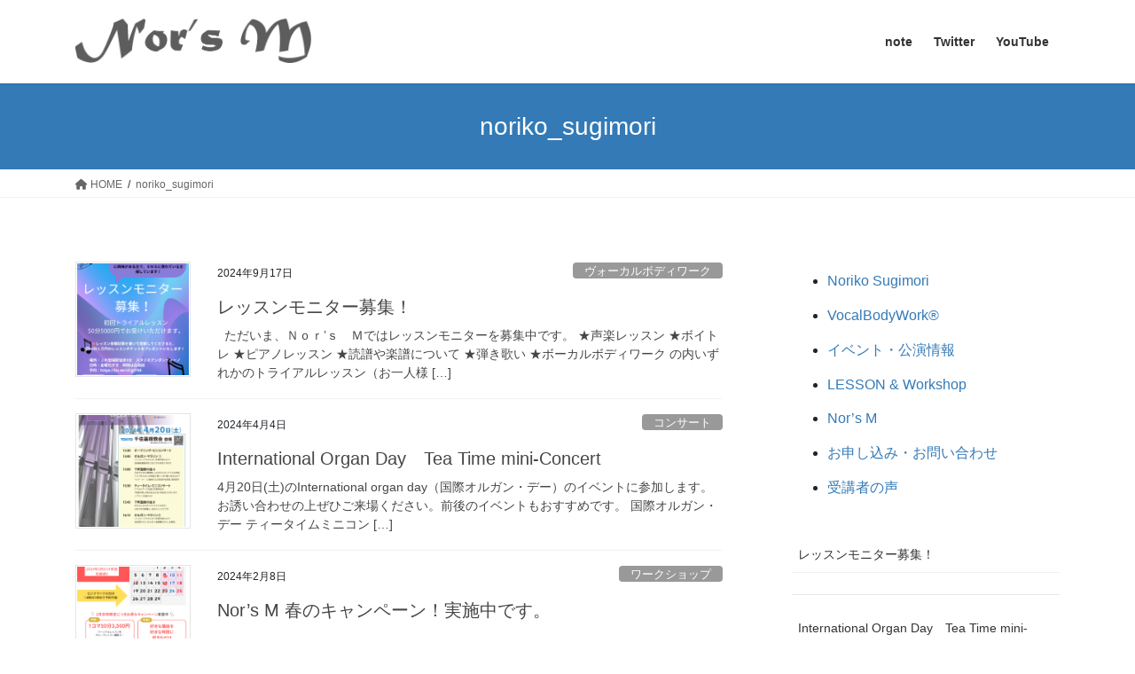

--- FILE ---
content_type: text/html; charset=UTF-8
request_url: http://nors-m.com/author/noriko_sugimori/
body_size: 13115
content:
<!DOCTYPE html>
<html lang="ja">
<head>
<meta charset="utf-8">
<meta http-equiv="X-UA-Compatible" content="IE=edge">
<meta name="viewport" content="width=device-width, initial-scale=1">

<title>投稿者: noriko_sugimori | Nor’s M</title>
<meta name='robots' content='max-image-preview:large' />
<link rel="alternate" type="application/rss+xml" title="Nor’s M &raquo; フィード" href="http://nors-m.com/feed/" />
<link rel="alternate" type="application/rss+xml" title="Nor’s M &raquo; コメントフィード" href="http://nors-m.com/comments/feed/" />
<link rel="alternate" type="application/rss+xml" title="Nor’s M &raquo; noriko_sugimori による投稿のフィード" href="http://nors-m.com/author/noriko_sugimori/feed/" />
<meta name="description" content="noriko_sugimori の記事 Nor’s M Enjoy the true!" /><script type="text/javascript">
window._wpemojiSettings = {"baseUrl":"https:\/\/s.w.org\/images\/core\/emoji\/14.0.0\/72x72\/","ext":".png","svgUrl":"https:\/\/s.w.org\/images\/core\/emoji\/14.0.0\/svg\/","svgExt":".svg","source":{"concatemoji":"http:\/\/nors-m.com\/wp-includes\/js\/wp-emoji-release.min.js?ver=6.2.8"}};
/*! This file is auto-generated */
!function(e,a,t){var n,r,o,i=a.createElement("canvas"),p=i.getContext&&i.getContext("2d");function s(e,t){p.clearRect(0,0,i.width,i.height),p.fillText(e,0,0);e=i.toDataURL();return p.clearRect(0,0,i.width,i.height),p.fillText(t,0,0),e===i.toDataURL()}function c(e){var t=a.createElement("script");t.src=e,t.defer=t.type="text/javascript",a.getElementsByTagName("head")[0].appendChild(t)}for(o=Array("flag","emoji"),t.supports={everything:!0,everythingExceptFlag:!0},r=0;r<o.length;r++)t.supports[o[r]]=function(e){if(p&&p.fillText)switch(p.textBaseline="top",p.font="600 32px Arial",e){case"flag":return s("\ud83c\udff3\ufe0f\u200d\u26a7\ufe0f","\ud83c\udff3\ufe0f\u200b\u26a7\ufe0f")?!1:!s("\ud83c\uddfa\ud83c\uddf3","\ud83c\uddfa\u200b\ud83c\uddf3")&&!s("\ud83c\udff4\udb40\udc67\udb40\udc62\udb40\udc65\udb40\udc6e\udb40\udc67\udb40\udc7f","\ud83c\udff4\u200b\udb40\udc67\u200b\udb40\udc62\u200b\udb40\udc65\u200b\udb40\udc6e\u200b\udb40\udc67\u200b\udb40\udc7f");case"emoji":return!s("\ud83e\udef1\ud83c\udffb\u200d\ud83e\udef2\ud83c\udfff","\ud83e\udef1\ud83c\udffb\u200b\ud83e\udef2\ud83c\udfff")}return!1}(o[r]),t.supports.everything=t.supports.everything&&t.supports[o[r]],"flag"!==o[r]&&(t.supports.everythingExceptFlag=t.supports.everythingExceptFlag&&t.supports[o[r]]);t.supports.everythingExceptFlag=t.supports.everythingExceptFlag&&!t.supports.flag,t.DOMReady=!1,t.readyCallback=function(){t.DOMReady=!0},t.supports.everything||(n=function(){t.readyCallback()},a.addEventListener?(a.addEventListener("DOMContentLoaded",n,!1),e.addEventListener("load",n,!1)):(e.attachEvent("onload",n),a.attachEvent("onreadystatechange",function(){"complete"===a.readyState&&t.readyCallback()})),(e=t.source||{}).concatemoji?c(e.concatemoji):e.wpemoji&&e.twemoji&&(c(e.twemoji),c(e.wpemoji)))}(window,document,window._wpemojiSettings);
</script>
<style type="text/css">
img.wp-smiley,
img.emoji {
	display: inline !important;
	border: none !important;
	box-shadow: none !important;
	height: 1em !important;
	width: 1em !important;
	margin: 0 0.07em !important;
	vertical-align: -0.1em !important;
	background: none !important;
	padding: 0 !important;
}
</style>
	<link rel='stylesheet' id='vkExUnit_common_style-css' href='http://nors-m.com/wp-content/plugins/vk-all-in-one-expansion-unit/assets/css/vkExUnit_style.css?ver=9.99.4.1' type='text/css' media='all' />
<style id='vkExUnit_common_style-inline-css' type='text/css'>
.veu_promotion-alert__content--text { border: 1px solid rgba(0,0,0,0.125); padding: 0.5em 1em; border-radius: var(--vk-size-radius); margin-bottom: var(--vk-margin-block-bottom); font-size: 0.875rem; } /* Alert Content部分に段落タグを入れた場合に最後の段落の余白を0にする */ .veu_promotion-alert__content--text p:last-of-type{ margin-bottom:0; margin-top: 0; }
:root {--ver_page_top_button_url:url(http://nors-m.com/wp-content/plugins/vk-all-in-one-expansion-unit/assets/images/to-top-btn-icon.svg);}@font-face {font-weight: normal;font-style: normal;font-family: "vk_sns";src: url("http://nors-m.com/wp-content/plugins/vk-all-in-one-expansion-unit/inc/sns/icons/fonts/vk_sns.eot?-bq20cj");src: url("http://nors-m.com/wp-content/plugins/vk-all-in-one-expansion-unit/inc/sns/icons/fonts/vk_sns.eot?#iefix-bq20cj") format("embedded-opentype"),url("http://nors-m.com/wp-content/plugins/vk-all-in-one-expansion-unit/inc/sns/icons/fonts/vk_sns.woff?-bq20cj") format("woff"),url("http://nors-m.com/wp-content/plugins/vk-all-in-one-expansion-unit/inc/sns/icons/fonts/vk_sns.ttf?-bq20cj") format("truetype"),url("http://nors-m.com/wp-content/plugins/vk-all-in-one-expansion-unit/inc/sns/icons/fonts/vk_sns.svg?-bq20cj#vk_sns") format("svg");}
</style>
<link rel='stylesheet' id='wp-block-library-css' href='http://nors-m.com/wp-includes/css/dist/block-library/style.min.css?ver=6.2.8' type='text/css' media='all' />
<style id='wp-block-library-inline-css' type='text/css'>
.vk-cols--reverse{flex-direction:row-reverse}.vk-cols--hasbtn{margin-bottom:0}.vk-cols--hasbtn>.row>.vk_gridColumn_item,.vk-cols--hasbtn>.wp-block-column{position:relative;padding-bottom:3em}.vk-cols--hasbtn>.row>.vk_gridColumn_item>.wp-block-buttons,.vk-cols--hasbtn>.row>.vk_gridColumn_item>.vk_button,.vk-cols--hasbtn>.wp-block-column>.wp-block-buttons,.vk-cols--hasbtn>.wp-block-column>.vk_button{position:absolute;bottom:0;width:100%}.vk-cols--fit.wp-block-columns{gap:0}.vk-cols--fit.wp-block-columns,.vk-cols--fit.wp-block-columns:not(.is-not-stacked-on-mobile){margin-top:0;margin-bottom:0;justify-content:space-between}.vk-cols--fit.wp-block-columns>.wp-block-column *:last-child,.vk-cols--fit.wp-block-columns:not(.is-not-stacked-on-mobile)>.wp-block-column *:last-child{margin-bottom:0}.vk-cols--fit.wp-block-columns>.wp-block-column>.wp-block-cover,.vk-cols--fit.wp-block-columns:not(.is-not-stacked-on-mobile)>.wp-block-column>.wp-block-cover{margin-top:0}.vk-cols--fit.wp-block-columns.has-background,.vk-cols--fit.wp-block-columns:not(.is-not-stacked-on-mobile).has-background{padding:0}@media(max-width: 599px){.vk-cols--fit.wp-block-columns:not(.has-background)>.wp-block-column:not(.has-background),.vk-cols--fit.wp-block-columns:not(.is-not-stacked-on-mobile):not(.has-background)>.wp-block-column:not(.has-background){padding-left:0 !important;padding-right:0 !important}}@media(min-width: 782px){.vk-cols--fit.wp-block-columns .block-editor-block-list__block.wp-block-column:not(:first-child),.vk-cols--fit.wp-block-columns>.wp-block-column:not(:first-child),.vk-cols--fit.wp-block-columns:not(.is-not-stacked-on-mobile) .block-editor-block-list__block.wp-block-column:not(:first-child),.vk-cols--fit.wp-block-columns:not(.is-not-stacked-on-mobile)>.wp-block-column:not(:first-child){margin-left:0}}@media(min-width: 600px)and (max-width: 781px){.vk-cols--fit.wp-block-columns .wp-block-column:nth-child(2n),.vk-cols--fit.wp-block-columns:not(.is-not-stacked-on-mobile) .wp-block-column:nth-child(2n){margin-left:0}.vk-cols--fit.wp-block-columns .wp-block-column:not(:only-child),.vk-cols--fit.wp-block-columns:not(.is-not-stacked-on-mobile) .wp-block-column:not(:only-child){flex-basis:50% !important}}.vk-cols--fit--gap1.wp-block-columns{gap:1px}@media(min-width: 600px)and (max-width: 781px){.vk-cols--fit--gap1.wp-block-columns .wp-block-column:not(:only-child){flex-basis:calc(50% - 1px) !important}}.vk-cols--fit.vk-cols--grid>.block-editor-block-list__block,.vk-cols--fit.vk-cols--grid>.wp-block-column,.vk-cols--fit.vk-cols--grid:not(.is-not-stacked-on-mobile)>.block-editor-block-list__block,.vk-cols--fit.vk-cols--grid:not(.is-not-stacked-on-mobile)>.wp-block-column{flex-basis:50%;box-sizing:border-box}@media(max-width: 599px){.vk-cols--fit.vk-cols--grid.vk-cols--grid--alignfull>.wp-block-column:nth-child(2)>.wp-block-cover,.vk-cols--fit.vk-cols--grid.vk-cols--grid--alignfull>.wp-block-column:nth-child(2)>.vk_outer,.vk-cols--fit.vk-cols--grid:not(.is-not-stacked-on-mobile).vk-cols--grid--alignfull>.wp-block-column:nth-child(2)>.wp-block-cover,.vk-cols--fit.vk-cols--grid:not(.is-not-stacked-on-mobile).vk-cols--grid--alignfull>.wp-block-column:nth-child(2)>.vk_outer{width:100vw;margin-right:calc((100% - 100vw)/2);margin-left:calc((100% - 100vw)/2)}}@media(min-width: 600px){.vk-cols--fit.vk-cols--grid.vk-cols--grid--alignfull>.wp-block-column:nth-child(2)>.wp-block-cover,.vk-cols--fit.vk-cols--grid.vk-cols--grid--alignfull>.wp-block-column:nth-child(2)>.vk_outer,.vk-cols--fit.vk-cols--grid:not(.is-not-stacked-on-mobile).vk-cols--grid--alignfull>.wp-block-column:nth-child(2)>.wp-block-cover,.vk-cols--fit.vk-cols--grid:not(.is-not-stacked-on-mobile).vk-cols--grid--alignfull>.wp-block-column:nth-child(2)>.vk_outer{margin-right:calc(100% - 50vw);width:50vw}}@media(min-width: 600px){.vk-cols--fit.vk-cols--grid.vk-cols--grid--alignfull.vk-cols--reverse>.wp-block-column,.vk-cols--fit.vk-cols--grid:not(.is-not-stacked-on-mobile).vk-cols--grid--alignfull.vk-cols--reverse>.wp-block-column{margin-left:0;margin-right:0}.vk-cols--fit.vk-cols--grid.vk-cols--grid--alignfull.vk-cols--reverse>.wp-block-column:nth-child(2)>.wp-block-cover,.vk-cols--fit.vk-cols--grid.vk-cols--grid--alignfull.vk-cols--reverse>.wp-block-column:nth-child(2)>.vk_outer,.vk-cols--fit.vk-cols--grid:not(.is-not-stacked-on-mobile).vk-cols--grid--alignfull.vk-cols--reverse>.wp-block-column:nth-child(2)>.wp-block-cover,.vk-cols--fit.vk-cols--grid:not(.is-not-stacked-on-mobile).vk-cols--grid--alignfull.vk-cols--reverse>.wp-block-column:nth-child(2)>.vk_outer{margin-left:calc(100% - 50vw)}}.vk-cols--menu h2,.vk-cols--menu h3,.vk-cols--menu h4,.vk-cols--menu h5{margin-bottom:.2em;text-shadow:#000 0 0 10px}.vk-cols--menu h2:first-child,.vk-cols--menu h3:first-child,.vk-cols--menu h4:first-child,.vk-cols--menu h5:first-child{margin-top:0}.vk-cols--menu p{margin-bottom:1rem;text-shadow:#000 0 0 10px}.vk-cols--menu .wp-block-cover__inner-container:last-child{margin-bottom:0}.vk-cols--fitbnrs .wp-block-column .wp-block-cover:hover img{filter:unset}.vk-cols--fitbnrs .wp-block-column .wp-block-cover:hover{background-color:unset}.vk-cols--fitbnrs .wp-block-column .wp-block-cover:hover .wp-block-cover__image-background{filter:unset !important}.vk-cols--fitbnrs .wp-block-cover__inner-container{position:absolute;height:100%;width:100%}.vk-cols--fitbnrs .vk_button{height:100%;margin:0}.vk-cols--fitbnrs .vk_button .vk_button_btn,.vk-cols--fitbnrs .vk_button .btn{height:100%;width:100%;border:none;box-shadow:none;background-color:unset !important;transition:unset}.vk-cols--fitbnrs .vk_button .vk_button_btn:hover,.vk-cols--fitbnrs .vk_button .btn:hover{transition:unset}.vk-cols--fitbnrs .vk_button .vk_button_btn:after,.vk-cols--fitbnrs .vk_button .btn:after{border:none}.vk-cols--fitbnrs .vk_button .vk_button_link_txt{width:100%;position:absolute;top:50%;left:50%;transform:translateY(-50%) translateX(-50%);font-size:2rem;text-shadow:#000 0 0 10px}.vk-cols--fitbnrs .vk_button .vk_button_link_subCaption{width:100%;position:absolute;top:calc(50% + 2.2em);left:50%;transform:translateY(-50%) translateX(-50%);text-shadow:#000 0 0 10px}@media(min-width: 992px){.vk-cols--media.wp-block-columns{gap:3rem}}.vk-fit-map figure{margin-bottom:0}.vk-fit-map iframe{position:relative;margin-bottom:0;display:block;max-height:400px;width:100vw}.vk-fit-map:is(.alignfull,.alignwide) div{max-width:100%}.vk-table--th--width25 :where(tr>*:first-child){width:25%}.vk-table--th--width30 :where(tr>*:first-child){width:30%}.vk-table--th--width35 :where(tr>*:first-child){width:35%}.vk-table--th--width40 :where(tr>*:first-child){width:40%}.vk-table--th--bg-bright :where(tr>*:first-child){background-color:var(--wp--preset--color--bg-secondary, rgba(0, 0, 0, 0.05))}@media(max-width: 599px){.vk-table--mobile-block :is(th,td){width:100%;display:block}.vk-table--mobile-block.wp-block-table table :is(th,td){border-top:none}}.vk-table--width--th25 :where(tr>*:first-child){width:25%}.vk-table--width--th30 :where(tr>*:first-child){width:30%}.vk-table--width--th35 :where(tr>*:first-child){width:35%}.vk-table--width--th40 :where(tr>*:first-child){width:40%}.no-margin{margin:0}@media(max-width: 599px){.wp-block-image.vk-aligncenter--mobile>.alignright{float:none;margin-left:auto;margin-right:auto}.vk-no-padding-horizontal--mobile{padding-left:0 !important;padding-right:0 !important}}
/* VK Color Palettes */
</style>
<link rel='stylesheet' id='vk-blocks/faq-css' href='http://nors-m.com/wp-content/plugins/vk-blocks/build/faq/style.css?ver=1.78.0.1' type='text/css' media='all' />
<link rel='stylesheet' id='vk-swiper-style-css' href='http://nors-m.com/wp-content/plugins/vk-blocks/vendor/vektor-inc/vk-swiper/src/assets/css/swiper-bundle.min.css?ver=11.0.2' type='text/css' media='all' />
<link rel='stylesheet' id='vk-blocks/slider-css' href='http://nors-m.com/wp-content/plugins/vk-blocks/build/slider/style.css?ver=1.78.0.1' type='text/css' media='all' />
<link rel='stylesheet' id='classic-theme-styles-css' href='http://nors-m.com/wp-includes/css/classic-themes.min.css?ver=6.2.8' type='text/css' media='all' />
<style id='global-styles-inline-css' type='text/css'>
body{--wp--preset--color--black: #000000;--wp--preset--color--cyan-bluish-gray: #abb8c3;--wp--preset--color--white: #ffffff;--wp--preset--color--pale-pink: #f78da7;--wp--preset--color--vivid-red: #cf2e2e;--wp--preset--color--luminous-vivid-orange: #ff6900;--wp--preset--color--luminous-vivid-amber: #fcb900;--wp--preset--color--light-green-cyan: #7bdcb5;--wp--preset--color--vivid-green-cyan: #00d084;--wp--preset--color--pale-cyan-blue: #8ed1fc;--wp--preset--color--vivid-cyan-blue: #0693e3;--wp--preset--color--vivid-purple: #9b51e0;--wp--preset--gradient--vivid-cyan-blue-to-vivid-purple: linear-gradient(135deg,rgba(6,147,227,1) 0%,rgb(155,81,224) 100%);--wp--preset--gradient--light-green-cyan-to-vivid-green-cyan: linear-gradient(135deg,rgb(122,220,180) 0%,rgb(0,208,130) 100%);--wp--preset--gradient--luminous-vivid-amber-to-luminous-vivid-orange: linear-gradient(135deg,rgba(252,185,0,1) 0%,rgba(255,105,0,1) 100%);--wp--preset--gradient--luminous-vivid-orange-to-vivid-red: linear-gradient(135deg,rgba(255,105,0,1) 0%,rgb(207,46,46) 100%);--wp--preset--gradient--very-light-gray-to-cyan-bluish-gray: linear-gradient(135deg,rgb(238,238,238) 0%,rgb(169,184,195) 100%);--wp--preset--gradient--cool-to-warm-spectrum: linear-gradient(135deg,rgb(74,234,220) 0%,rgb(151,120,209) 20%,rgb(207,42,186) 40%,rgb(238,44,130) 60%,rgb(251,105,98) 80%,rgb(254,248,76) 100%);--wp--preset--gradient--blush-light-purple: linear-gradient(135deg,rgb(255,206,236) 0%,rgb(152,150,240) 100%);--wp--preset--gradient--blush-bordeaux: linear-gradient(135deg,rgb(254,205,165) 0%,rgb(254,45,45) 50%,rgb(107,0,62) 100%);--wp--preset--gradient--luminous-dusk: linear-gradient(135deg,rgb(255,203,112) 0%,rgb(199,81,192) 50%,rgb(65,88,208) 100%);--wp--preset--gradient--pale-ocean: linear-gradient(135deg,rgb(255,245,203) 0%,rgb(182,227,212) 50%,rgb(51,167,181) 100%);--wp--preset--gradient--electric-grass: linear-gradient(135deg,rgb(202,248,128) 0%,rgb(113,206,126) 100%);--wp--preset--gradient--midnight: linear-gradient(135deg,rgb(2,3,129) 0%,rgb(40,116,252) 100%);--wp--preset--duotone--dark-grayscale: url('#wp-duotone-dark-grayscale');--wp--preset--duotone--grayscale: url('#wp-duotone-grayscale');--wp--preset--duotone--purple-yellow: url('#wp-duotone-purple-yellow');--wp--preset--duotone--blue-red: url('#wp-duotone-blue-red');--wp--preset--duotone--midnight: url('#wp-duotone-midnight');--wp--preset--duotone--magenta-yellow: url('#wp-duotone-magenta-yellow');--wp--preset--duotone--purple-green: url('#wp-duotone-purple-green');--wp--preset--duotone--blue-orange: url('#wp-duotone-blue-orange');--wp--preset--font-size--small: 13px;--wp--preset--font-size--medium: 20px;--wp--preset--font-size--large: 36px;--wp--preset--font-size--x-large: 42px;--wp--preset--spacing--20: 0.44rem;--wp--preset--spacing--30: 0.67rem;--wp--preset--spacing--40: 1rem;--wp--preset--spacing--50: 1.5rem;--wp--preset--spacing--60: 2.25rem;--wp--preset--spacing--70: 3.38rem;--wp--preset--spacing--80: 5.06rem;--wp--preset--shadow--natural: 6px 6px 9px rgba(0, 0, 0, 0.2);--wp--preset--shadow--deep: 12px 12px 50px rgba(0, 0, 0, 0.4);--wp--preset--shadow--sharp: 6px 6px 0px rgba(0, 0, 0, 0.2);--wp--preset--shadow--outlined: 6px 6px 0px -3px rgba(255, 255, 255, 1), 6px 6px rgba(0, 0, 0, 1);--wp--preset--shadow--crisp: 6px 6px 0px rgba(0, 0, 0, 1);}:where(.is-layout-flex){gap: 0.5em;}body .is-layout-flow > .alignleft{float: left;margin-inline-start: 0;margin-inline-end: 2em;}body .is-layout-flow > .alignright{float: right;margin-inline-start: 2em;margin-inline-end: 0;}body .is-layout-flow > .aligncenter{margin-left: auto !important;margin-right: auto !important;}body .is-layout-constrained > .alignleft{float: left;margin-inline-start: 0;margin-inline-end: 2em;}body .is-layout-constrained > .alignright{float: right;margin-inline-start: 2em;margin-inline-end: 0;}body .is-layout-constrained > .aligncenter{margin-left: auto !important;margin-right: auto !important;}body .is-layout-constrained > :where(:not(.alignleft):not(.alignright):not(.alignfull)){max-width: var(--wp--style--global--content-size);margin-left: auto !important;margin-right: auto !important;}body .is-layout-constrained > .alignwide{max-width: var(--wp--style--global--wide-size);}body .is-layout-flex{display: flex;}body .is-layout-flex{flex-wrap: wrap;align-items: center;}body .is-layout-flex > *{margin: 0;}:where(.wp-block-columns.is-layout-flex){gap: 2em;}.has-black-color{color: var(--wp--preset--color--black) !important;}.has-cyan-bluish-gray-color{color: var(--wp--preset--color--cyan-bluish-gray) !important;}.has-white-color{color: var(--wp--preset--color--white) !important;}.has-pale-pink-color{color: var(--wp--preset--color--pale-pink) !important;}.has-vivid-red-color{color: var(--wp--preset--color--vivid-red) !important;}.has-luminous-vivid-orange-color{color: var(--wp--preset--color--luminous-vivid-orange) !important;}.has-luminous-vivid-amber-color{color: var(--wp--preset--color--luminous-vivid-amber) !important;}.has-light-green-cyan-color{color: var(--wp--preset--color--light-green-cyan) !important;}.has-vivid-green-cyan-color{color: var(--wp--preset--color--vivid-green-cyan) !important;}.has-pale-cyan-blue-color{color: var(--wp--preset--color--pale-cyan-blue) !important;}.has-vivid-cyan-blue-color{color: var(--wp--preset--color--vivid-cyan-blue) !important;}.has-vivid-purple-color{color: var(--wp--preset--color--vivid-purple) !important;}.has-black-background-color{background-color: var(--wp--preset--color--black) !important;}.has-cyan-bluish-gray-background-color{background-color: var(--wp--preset--color--cyan-bluish-gray) !important;}.has-white-background-color{background-color: var(--wp--preset--color--white) !important;}.has-pale-pink-background-color{background-color: var(--wp--preset--color--pale-pink) !important;}.has-vivid-red-background-color{background-color: var(--wp--preset--color--vivid-red) !important;}.has-luminous-vivid-orange-background-color{background-color: var(--wp--preset--color--luminous-vivid-orange) !important;}.has-luminous-vivid-amber-background-color{background-color: var(--wp--preset--color--luminous-vivid-amber) !important;}.has-light-green-cyan-background-color{background-color: var(--wp--preset--color--light-green-cyan) !important;}.has-vivid-green-cyan-background-color{background-color: var(--wp--preset--color--vivid-green-cyan) !important;}.has-pale-cyan-blue-background-color{background-color: var(--wp--preset--color--pale-cyan-blue) !important;}.has-vivid-cyan-blue-background-color{background-color: var(--wp--preset--color--vivid-cyan-blue) !important;}.has-vivid-purple-background-color{background-color: var(--wp--preset--color--vivid-purple) !important;}.has-black-border-color{border-color: var(--wp--preset--color--black) !important;}.has-cyan-bluish-gray-border-color{border-color: var(--wp--preset--color--cyan-bluish-gray) !important;}.has-white-border-color{border-color: var(--wp--preset--color--white) !important;}.has-pale-pink-border-color{border-color: var(--wp--preset--color--pale-pink) !important;}.has-vivid-red-border-color{border-color: var(--wp--preset--color--vivid-red) !important;}.has-luminous-vivid-orange-border-color{border-color: var(--wp--preset--color--luminous-vivid-orange) !important;}.has-luminous-vivid-amber-border-color{border-color: var(--wp--preset--color--luminous-vivid-amber) !important;}.has-light-green-cyan-border-color{border-color: var(--wp--preset--color--light-green-cyan) !important;}.has-vivid-green-cyan-border-color{border-color: var(--wp--preset--color--vivid-green-cyan) !important;}.has-pale-cyan-blue-border-color{border-color: var(--wp--preset--color--pale-cyan-blue) !important;}.has-vivid-cyan-blue-border-color{border-color: var(--wp--preset--color--vivid-cyan-blue) !important;}.has-vivid-purple-border-color{border-color: var(--wp--preset--color--vivid-purple) !important;}.has-vivid-cyan-blue-to-vivid-purple-gradient-background{background: var(--wp--preset--gradient--vivid-cyan-blue-to-vivid-purple) !important;}.has-light-green-cyan-to-vivid-green-cyan-gradient-background{background: var(--wp--preset--gradient--light-green-cyan-to-vivid-green-cyan) !important;}.has-luminous-vivid-amber-to-luminous-vivid-orange-gradient-background{background: var(--wp--preset--gradient--luminous-vivid-amber-to-luminous-vivid-orange) !important;}.has-luminous-vivid-orange-to-vivid-red-gradient-background{background: var(--wp--preset--gradient--luminous-vivid-orange-to-vivid-red) !important;}.has-very-light-gray-to-cyan-bluish-gray-gradient-background{background: var(--wp--preset--gradient--very-light-gray-to-cyan-bluish-gray) !important;}.has-cool-to-warm-spectrum-gradient-background{background: var(--wp--preset--gradient--cool-to-warm-spectrum) !important;}.has-blush-light-purple-gradient-background{background: var(--wp--preset--gradient--blush-light-purple) !important;}.has-blush-bordeaux-gradient-background{background: var(--wp--preset--gradient--blush-bordeaux) !important;}.has-luminous-dusk-gradient-background{background: var(--wp--preset--gradient--luminous-dusk) !important;}.has-pale-ocean-gradient-background{background: var(--wp--preset--gradient--pale-ocean) !important;}.has-electric-grass-gradient-background{background: var(--wp--preset--gradient--electric-grass) !important;}.has-midnight-gradient-background{background: var(--wp--preset--gradient--midnight) !important;}.has-small-font-size{font-size: var(--wp--preset--font-size--small) !important;}.has-medium-font-size{font-size: var(--wp--preset--font-size--medium) !important;}.has-large-font-size{font-size: var(--wp--preset--font-size--large) !important;}.has-x-large-font-size{font-size: var(--wp--preset--font-size--x-large) !important;}
.wp-block-navigation a:where(:not(.wp-element-button)){color: inherit;}
:where(.wp-block-columns.is-layout-flex){gap: 2em;}
.wp-block-pullquote{font-size: 1.5em;line-height: 1.6;}
</style>
<link rel='stylesheet' id='contact-form-7-css' href='http://nors-m.com/wp-content/plugins/contact-form-7/includes/css/styles.css?ver=5.8.7' type='text/css' media='all' />
<link rel='stylesheet' id='veu-cta-css' href='http://nors-m.com/wp-content/plugins/vk-all-in-one-expansion-unit/inc/call-to-action/package/assets/css/style.css?ver=9.99.4.1' type='text/css' media='all' />
<link rel='stylesheet' id='bootstrap-4-style-css' href='http://nors-m.com/wp-content/themes/lightning/_g2/library/bootstrap-4/css/bootstrap.min.css?ver=4.5.0' type='text/css' media='all' />
<link rel='stylesheet' id='lightning-common-style-css' href='http://nors-m.com/wp-content/themes/lightning/_g2/assets/css/common.css?ver=15.2.4' type='text/css' media='all' />
<style id='lightning-common-style-inline-css' type='text/css'>
/* vk-mobile-nav */:root {--vk-mobile-nav-menu-btn-bg-src: url("http://nors-m.com/wp-content/themes/lightning/_g2/inc/vk-mobile-nav/package//images/vk-menu-btn-black.svg");--vk-mobile-nav-menu-btn-close-bg-src: url("http://nors-m.com/wp-content/themes/lightning/_g2/inc/vk-mobile-nav/package//images/vk-menu-close-black.svg");--vk-menu-acc-icon-open-black-bg-src: url("http://nors-m.com/wp-content/themes/lightning/_g2/inc/vk-mobile-nav/package//images/vk-menu-acc-icon-open-black.svg");--vk-menu-acc-icon-open-white-bg-src: url("http://nors-m.com/wp-content/themes/lightning/_g2/inc/vk-mobile-nav/package//images/vk-menu-acc-icon-open-white.svg");--vk-menu-acc-icon-close-black-bg-src: url("http://nors-m.com/wp-content/themes/lightning/_g2/inc/vk-mobile-nav/package//images/vk-menu-close-black.svg");--vk-menu-acc-icon-close-white-bg-src: url("http://nors-m.com/wp-content/themes/lightning/_g2/inc/vk-mobile-nav/package//images/vk-menu-close-white.svg");}
</style>
<link rel='stylesheet' id='lightning-design-style-css' href='http://nors-m.com/wp-content/themes/lightning/_g2/design-skin/origin2/css/style.css?ver=15.2.4' type='text/css' media='all' />
<style id='lightning-design-style-inline-css' type='text/css'>
:root {--color-key:#337ab7;--wp--preset--color--vk-color-primary:#337ab7;--color-key-dark:#2e6da4;}
a { color:#337ab7; }
.tagcloud a:before { font-family: "Font Awesome 5 Free";content: "\f02b";font-weight: bold; }
.media .media-body .media-heading a:hover { color:; }@media (min-width: 768px){.gMenu > li:before,.gMenu > li.menu-item-has-children::after { border-bottom-color: }.gMenu li li { background-color: }.gMenu li li a:hover { background-color:; }} /* @media (min-width: 768px) */.page-header { background-color:; }h2,.mainSection-title { border-top-color:; }h3:after,.subSection-title:after { border-bottom-color:; }ul.page-numbers li span.page-numbers.current,.page-link dl .post-page-numbers.current { background-color:; }.pager li > a { border-color:;color:;}.pager li > a:hover { background-color:;color:#fff;}.siteFooter { border-top-color:; }dt { border-left-color:; }:root {--g_nav_main_acc_icon_open_url:url(http://nors-m.com/wp-content/themes/lightning/_g2/inc/vk-mobile-nav/package/images/vk-menu-acc-icon-open-black.svg);--g_nav_main_acc_icon_close_url: url(http://nors-m.com/wp-content/themes/lightning/_g2/inc/vk-mobile-nav/package/images/vk-menu-close-black.svg);--g_nav_sub_acc_icon_open_url: url(http://nors-m.com/wp-content/themes/lightning/_g2/inc/vk-mobile-nav/package/images/vk-menu-acc-icon-open-white.svg);--g_nav_sub_acc_icon_close_url: url(http://nors-m.com/wp-content/themes/lightning/_g2/inc/vk-mobile-nav/package/images/vk-menu-close-white.svg);}
</style>
<link rel='stylesheet' id='vk-blocks-build-css-css' href='http://nors-m.com/wp-content/plugins/vk-blocks/build/block-build.css?ver=1.78.0.1' type='text/css' media='all' />
<style id='vk-blocks-build-css-inline-css' type='text/css'>
:root {--vk_flow-arrow: url(http://nors-m.com/wp-content/plugins/vk-blocks/inc/vk-blocks/images/arrow_bottom.svg);--vk_image-mask-wave01: url(http://nors-m.com/wp-content/plugins/vk-blocks/inc/vk-blocks/images/wave01.svg);--vk_image-mask-wave02: url(http://nors-m.com/wp-content/plugins/vk-blocks/inc/vk-blocks/images/wave02.svg);--vk_image-mask-wave03: url(http://nors-m.com/wp-content/plugins/vk-blocks/inc/vk-blocks/images/wave03.svg);--vk_image-mask-wave04: url(http://nors-m.com/wp-content/plugins/vk-blocks/inc/vk-blocks/images/wave04.svg);}

	:root {

		--vk-balloon-border-width:1px;

		--vk-balloon-speech-offset:-12px;
	}
	
</style>
<link rel='stylesheet' id='lightning-theme-style-css' href='http://nors-m.com/wp-content/themes/lightning/style.css?ver=15.2.4' type='text/css' media='all' />
<link rel='stylesheet' id='vk-font-awesome-css' href='http://nors-m.com/wp-content/themes/lightning/vendor/vektor-inc/font-awesome-versions/src/versions/6/css/all.min.css?ver=6.1.0' type='text/css' media='all' />
<link rel='stylesheet' id='recent-posts-widget-with-thumbnails-public-style-css' href='http://nors-m.com/wp-content/plugins/recent-posts-widget-with-thumbnails/public.css?ver=7.1.1' type='text/css' media='all' />
<script type='text/javascript' src='http://nors-m.com/wp-includes/js/jquery/jquery.min.js?ver=3.6.4' id='jquery-core-js'></script>
<script type='text/javascript' src='http://nors-m.com/wp-includes/js/jquery/jquery-migrate.min.js?ver=3.4.0' id='jquery-migrate-js'></script>
<link rel="https://api.w.org/" href="http://nors-m.com/wp-json/" /><link rel="alternate" type="application/json" href="http://nors-m.com/wp-json/wp/v2/users/1" /><link rel="EditURI" type="application/rsd+xml" title="RSD" href="http://nors-m.com/xmlrpc.php?rsd" />
<link rel="wlwmanifest" type="application/wlwmanifest+xml" href="http://nors-m.com/wp-includes/wlwmanifest.xml" />
<meta name="generator" content="WordPress 6.2.8" />
<style id="lightning-color-custom-for-plugins" type="text/css">/* ltg theme common */.color_key_bg,.color_key_bg_hover:hover{background-color: #337ab7;}.color_key_txt,.color_key_txt_hover:hover{color: #337ab7;}.color_key_border,.color_key_border_hover:hover{border-color: #337ab7;}.color_key_dark_bg,.color_key_dark_bg_hover:hover{background-color: #2e6da4;}.color_key_dark_txt,.color_key_dark_txt_hover:hover{color: #2e6da4;}.color_key_dark_border,.color_key_dark_border_hover:hover{border-color: #2e6da4;}</style><!-- [ VK All in One Expansion Unit OGP ] -->
<meta property="og:site_name" content="Nor’s M" />
<meta property="og:url" content="http://nors-m.com/2024/09/17/%e3%83%ac%e3%83%83%e3%82%b9%e3%83%b3%e3%83%a2%e3%83%8b%e3%82%bf%e3%83%bc%e5%8b%9f%e9%9b%86%ef%bc%81/" />
<meta property="og:title" content="noriko_sugimori | Nor’s M" />
<meta property="og:description" content="noriko_sugimori の記事 Nor’s M Enjoy the true!" />
<meta property="og:type" content="article" />
<!-- [ / VK All in One Expansion Unit OGP ] -->
<!-- [ VK All in One Expansion Unit twitter card ] -->
<meta name="twitter:card" content="summary_large_image">
<meta name="twitter:description" content="noriko_sugimori の記事 Nor’s M Enjoy the true!">
<meta name="twitter:title" content="noriko_sugimori | Nor’s M">
<meta name="twitter:url" content="http://nors-m.com/2024/09/17/%e3%83%ac%e3%83%83%e3%82%b9%e3%83%b3%e3%83%a2%e3%83%8b%e3%82%bf%e3%83%bc%e5%8b%9f%e9%9b%86%ef%bc%81/">
	<meta name="twitter:domain" content="nors-m.com">
	<!-- [ / VK All in One Expansion Unit twitter card ] -->
	<link rel="icon" href="http://nors-m.com/wp-content/uploads/cropped-sugimori01-32x32.jpg" sizes="32x32" />
<link rel="icon" href="http://nors-m.com/wp-content/uploads/cropped-sugimori01-192x192.jpg" sizes="192x192" />
<link rel="apple-touch-icon" href="http://nors-m.com/wp-content/uploads/cropped-sugimori01-180x180.jpg" />
<meta name="msapplication-TileImage" content="http://nors-m.com/wp-content/uploads/cropped-sugimori01-270x270.jpg" />

</head>
<body class="archive author author-noriko_sugimori author-1 post-type-post vk-blocks sidebar-fix sidebar-fix-priority-top bootstrap4 device-pc fa_v6_css">
<a class="skip-link screen-reader-text" href="#main">コンテンツへスキップ</a>
<a class="skip-link screen-reader-text" href="#vk-mobile-nav">ナビゲーションに移動</a>
<svg xmlns="http://www.w3.org/2000/svg" viewBox="0 0 0 0" width="0" height="0" focusable="false" role="none" style="visibility: hidden; position: absolute; left: -9999px; overflow: hidden;" ><defs><filter id="wp-duotone-dark-grayscale"><feColorMatrix color-interpolation-filters="sRGB" type="matrix" values=" .299 .587 .114 0 0 .299 .587 .114 0 0 .299 .587 .114 0 0 .299 .587 .114 0 0 " /><feComponentTransfer color-interpolation-filters="sRGB" ><feFuncR type="table" tableValues="0 0.49803921568627" /><feFuncG type="table" tableValues="0 0.49803921568627" /><feFuncB type="table" tableValues="0 0.49803921568627" /><feFuncA type="table" tableValues="1 1" /></feComponentTransfer><feComposite in2="SourceGraphic" operator="in" /></filter></defs></svg><svg xmlns="http://www.w3.org/2000/svg" viewBox="0 0 0 0" width="0" height="0" focusable="false" role="none" style="visibility: hidden; position: absolute; left: -9999px; overflow: hidden;" ><defs><filter id="wp-duotone-grayscale"><feColorMatrix color-interpolation-filters="sRGB" type="matrix" values=" .299 .587 .114 0 0 .299 .587 .114 0 0 .299 .587 .114 0 0 .299 .587 .114 0 0 " /><feComponentTransfer color-interpolation-filters="sRGB" ><feFuncR type="table" tableValues="0 1" /><feFuncG type="table" tableValues="0 1" /><feFuncB type="table" tableValues="0 1" /><feFuncA type="table" tableValues="1 1" /></feComponentTransfer><feComposite in2="SourceGraphic" operator="in" /></filter></defs></svg><svg xmlns="http://www.w3.org/2000/svg" viewBox="0 0 0 0" width="0" height="0" focusable="false" role="none" style="visibility: hidden; position: absolute; left: -9999px; overflow: hidden;" ><defs><filter id="wp-duotone-purple-yellow"><feColorMatrix color-interpolation-filters="sRGB" type="matrix" values=" .299 .587 .114 0 0 .299 .587 .114 0 0 .299 .587 .114 0 0 .299 .587 .114 0 0 " /><feComponentTransfer color-interpolation-filters="sRGB" ><feFuncR type="table" tableValues="0.54901960784314 0.98823529411765" /><feFuncG type="table" tableValues="0 1" /><feFuncB type="table" tableValues="0.71764705882353 0.25490196078431" /><feFuncA type="table" tableValues="1 1" /></feComponentTransfer><feComposite in2="SourceGraphic" operator="in" /></filter></defs></svg><svg xmlns="http://www.w3.org/2000/svg" viewBox="0 0 0 0" width="0" height="0" focusable="false" role="none" style="visibility: hidden; position: absolute; left: -9999px; overflow: hidden;" ><defs><filter id="wp-duotone-blue-red"><feColorMatrix color-interpolation-filters="sRGB" type="matrix" values=" .299 .587 .114 0 0 .299 .587 .114 0 0 .299 .587 .114 0 0 .299 .587 .114 0 0 " /><feComponentTransfer color-interpolation-filters="sRGB" ><feFuncR type="table" tableValues="0 1" /><feFuncG type="table" tableValues="0 0.27843137254902" /><feFuncB type="table" tableValues="0.5921568627451 0.27843137254902" /><feFuncA type="table" tableValues="1 1" /></feComponentTransfer><feComposite in2="SourceGraphic" operator="in" /></filter></defs></svg><svg xmlns="http://www.w3.org/2000/svg" viewBox="0 0 0 0" width="0" height="0" focusable="false" role="none" style="visibility: hidden; position: absolute; left: -9999px; overflow: hidden;" ><defs><filter id="wp-duotone-midnight"><feColorMatrix color-interpolation-filters="sRGB" type="matrix" values=" .299 .587 .114 0 0 .299 .587 .114 0 0 .299 .587 .114 0 0 .299 .587 .114 0 0 " /><feComponentTransfer color-interpolation-filters="sRGB" ><feFuncR type="table" tableValues="0 0" /><feFuncG type="table" tableValues="0 0.64705882352941" /><feFuncB type="table" tableValues="0 1" /><feFuncA type="table" tableValues="1 1" /></feComponentTransfer><feComposite in2="SourceGraphic" operator="in" /></filter></defs></svg><svg xmlns="http://www.w3.org/2000/svg" viewBox="0 0 0 0" width="0" height="0" focusable="false" role="none" style="visibility: hidden; position: absolute; left: -9999px; overflow: hidden;" ><defs><filter id="wp-duotone-magenta-yellow"><feColorMatrix color-interpolation-filters="sRGB" type="matrix" values=" .299 .587 .114 0 0 .299 .587 .114 0 0 .299 .587 .114 0 0 .299 .587 .114 0 0 " /><feComponentTransfer color-interpolation-filters="sRGB" ><feFuncR type="table" tableValues="0.78039215686275 1" /><feFuncG type="table" tableValues="0 0.94901960784314" /><feFuncB type="table" tableValues="0.35294117647059 0.47058823529412" /><feFuncA type="table" tableValues="1 1" /></feComponentTransfer><feComposite in2="SourceGraphic" operator="in" /></filter></defs></svg><svg xmlns="http://www.w3.org/2000/svg" viewBox="0 0 0 0" width="0" height="0" focusable="false" role="none" style="visibility: hidden; position: absolute; left: -9999px; overflow: hidden;" ><defs><filter id="wp-duotone-purple-green"><feColorMatrix color-interpolation-filters="sRGB" type="matrix" values=" .299 .587 .114 0 0 .299 .587 .114 0 0 .299 .587 .114 0 0 .299 .587 .114 0 0 " /><feComponentTransfer color-interpolation-filters="sRGB" ><feFuncR type="table" tableValues="0.65098039215686 0.40392156862745" /><feFuncG type="table" tableValues="0 1" /><feFuncB type="table" tableValues="0.44705882352941 0.4" /><feFuncA type="table" tableValues="1 1" /></feComponentTransfer><feComposite in2="SourceGraphic" operator="in" /></filter></defs></svg><svg xmlns="http://www.w3.org/2000/svg" viewBox="0 0 0 0" width="0" height="0" focusable="false" role="none" style="visibility: hidden; position: absolute; left: -9999px; overflow: hidden;" ><defs><filter id="wp-duotone-blue-orange"><feColorMatrix color-interpolation-filters="sRGB" type="matrix" values=" .299 .587 .114 0 0 .299 .587 .114 0 0 .299 .587 .114 0 0 .299 .587 .114 0 0 " /><feComponentTransfer color-interpolation-filters="sRGB" ><feFuncR type="table" tableValues="0.098039215686275 1" /><feFuncG type="table" tableValues="0 0.66274509803922" /><feFuncB type="table" tableValues="0.84705882352941 0.41960784313725" /><feFuncA type="table" tableValues="1 1" /></feComponentTransfer><feComposite in2="SourceGraphic" operator="in" /></filter></defs></svg><header class="siteHeader">
		<div class="container siteHeadContainer">
		<div class="navbar-header">
						<p class="navbar-brand siteHeader_logo">
			<a href="http://nors-m.com/">
				<span><img src="http://nors-m.com/wp-content/uploads/rogo2-1.gif" alt="Nor’s M" /></span>
			</a>
			</p>
					</div>

					<div id="gMenu_outer" class="gMenu_outer">
				<nav class="menu-%e3%82%bd%e3%83%bc%e3%82%b7%e3%83%a3%e3%83%ab%e3%83%a1%e3%83%87%e3%82%a3%e3%82%a2-container"><ul id="menu-%e3%82%bd%e3%83%bc%e3%82%b7%e3%83%a3%e3%83%ab%e3%83%a1%e3%83%87%e3%82%a3%e3%82%a2" class="menu gMenu vk-menu-acc"><li id="menu-item-207" class="menu-item menu-item-type-custom menu-item-object-custom"><a href="https://note.com/vocalbodywork"><strong class="gMenu_name">note</strong></a></li>
<li id="menu-item-206" class="menu-item menu-item-type-custom menu-item-object-custom"><a href="https://twitter.com/vocalbodywork"><strong class="gMenu_name">Twitter</strong></a></li>
<li id="menu-item-210" class="menu-item menu-item-type-custom menu-item-object-custom"><a href="https://www.youtube.com/channel/UCzLCGcNl20B51ydgQb5sWpQ/featured"><strong class="gMenu_name">YouTube</strong></a></li>
</ul></nav>			</div>
			</div>
	</header>

<div class="section page-header"><div class="container"><div class="row"><div class="col-md-12">
<h1 class="page-header_pageTitle">
noriko_sugimori</h1>
</div></div></div></div><!-- [ /.page-header ] -->


<!-- [ .breadSection ] --><div class="section breadSection"><div class="container"><div class="row"><ol class="breadcrumb" itemscope itemtype="https://schema.org/BreadcrumbList"><li id="panHome" itemprop="itemListElement" itemscope itemtype="http://schema.org/ListItem"><a itemprop="item" href="http://nors-m.com/"><span itemprop="name"><i class="fa fa-home"></i> HOME</span></a><meta itemprop="position" content="1" /></li><li itemprop="itemListElement" itemscope itemtype="http://schema.org/ListItem"><a itemprop="item" href="http://nors-m.com/author/noriko_sugimori/"><span itemprop="name">noriko_sugimori</span></a><meta itemprop="position" content="2" /></li></ol></div></div></div><!-- [ /.breadSection ] -->

<div class="section siteContent">
<div class="container">
<div class="row">
<div class="col mainSection mainSection-col-two baseSection vk_posts-mainSection" id="main" role="main">

	
<div class="postList">


	
		<article class="media">
<div id="post-300" class="post-300 post type-post status-publish format-standard has-post-thumbnail hentry category-3 category-6">
		<div class="media-left postList_thumbnail">
		<a href="http://nors-m.com/2024/09/17/%e3%83%ac%e3%83%83%e3%82%b9%e3%83%b3%e3%83%a2%e3%83%8b%e3%82%bf%e3%83%bc%e5%8b%9f%e9%9b%86%ef%bc%81/">
		<img width="300" height="300" src="http://nors-m.com/wp-content/uploads/563514d7eed7d248e741103ffba3715c-300x300.png" class="media-object wp-post-image" alt="" decoding="async" />		</a>
	</div>
		<div class="media-body">
		<div class="entry-meta">


<span class="published entry-meta_items">2024年9月17日</span>

<span class="entry-meta_items entry-meta_updated">/ 最終更新日時 : <span class="updated">2024年9月17日</span></span>


	
	<span class="vcard author entry-meta_items entry-meta_items_author"><span class="fn">noriko_sugimori</span></span>



<span class="entry-meta_items entry-meta_items_term"><a href="http://nors-m.com/category/%e3%83%b4%e3%82%a9%e3%83%bc%e3%82%ab%e3%83%ab%e3%83%9c%e3%83%87%e3%82%a3%e3%83%af%e3%83%bc%e3%82%af/" class="btn btn-xs btn-primary entry-meta_items_term_button" style="background-color:#999999;border:none;">ヴォーカルボディワーク</a></span>
</div>
		<h1 class="media-heading entry-title"><a href="http://nors-m.com/2024/09/17/%e3%83%ac%e3%83%83%e3%82%b9%e3%83%b3%e3%83%a2%e3%83%8b%e3%82%bf%e3%83%bc%e5%8b%9f%e9%9b%86%ef%bc%81/">レッスンモニター募集！</a></h1>
		<a href="http://nors-m.com/2024/09/17/%e3%83%ac%e3%83%83%e3%82%b9%e3%83%b3%e3%83%a2%e3%83%8b%e3%82%bf%e3%83%bc%e5%8b%9f%e9%9b%86%ef%bc%81/" class="media-body_excerpt"><p>&nbsp; ただいま、Ｎｏｒ’ｓ　Ｍではレッスンモニターを募集中です。 ★声楽レッスン ★ボイトレ ★ピアノレッスン ★読譜や楽譜について ★弾き歌い ★ボーカルボディワーク の内いずれかのトライアルレッスン（お一人様 [&hellip;]</p>
</a>
	</div>
</div>
</article>
<article class="media">
<div id="post-286" class="post-286 post type-post status-publish format-standard has-post-thumbnail hentry category-4">
		<div class="media-left postList_thumbnail">
		<a href="http://nors-m.com/2024/04/04/internationalorganday/">
		<img width="300" height="300" src="http://nors-m.com/wp-content/uploads/def092584aa762cccd6919f80f308626-300x300.png" class="media-object wp-post-image" alt="" decoding="async" loading="lazy" />		</a>
	</div>
		<div class="media-body">
		<div class="entry-meta">


<span class="published entry-meta_items">2024年4月4日</span>

<span class="entry-meta_items entry-meta_updated">/ 最終更新日時 : <span class="updated">2024年4月4日</span></span>


	
	<span class="vcard author entry-meta_items entry-meta_items_author"><span class="fn">noriko_sugimori</span></span>



<span class="entry-meta_items entry-meta_items_term"><a href="http://nors-m.com/category/%e3%82%b3%e3%83%b3%e3%82%b5%e3%83%bc%e3%83%88/" class="btn btn-xs btn-primary entry-meta_items_term_button" style="background-color:#999999;border:none;">コンサート</a></span>
</div>
		<h1 class="media-heading entry-title"><a href="http://nors-m.com/2024/04/04/internationalorganday/">International Organ Day　Tea Time mini-Concert</a></h1>
		<a href="http://nors-m.com/2024/04/04/internationalorganday/" class="media-body_excerpt"><p>4月20日(土)のInternational organ day（国際オルガン・デー）のイベントに参加します。 お誘い合わせの上ぜひご来場ください。前後のイベントもおすすめです。 国際オルガン・デー ティータイムミニコン [&hellip;]</p>
</a>
	</div>
</div>
</article>
<article class="media">
<div id="post-274" class="post-274 post type-post status-publish format-standard has-post-thumbnail hentry category-13 category-3 category-6">
		<div class="media-left postList_thumbnail">
		<a href="http://nors-m.com/2024/02/08/nors-m-%e6%98%a5%e3%81%ae%e3%82%ad%e3%83%a3%e3%83%b3%e3%83%9a%e3%83%bc%e3%83%b3%ef%bc%81%e5%ae%9f%e6%96%bd%e4%b8%ad%e3%81%a7%e3%81%99%e3%80%82/">
		<img width="300" height="300" src="http://nors-m.com/wp-content/uploads/fa8c2277634e516f4c1dee2bd6bff951-300x300.png" class="media-object wp-post-image" alt="" decoding="async" loading="lazy" />		</a>
	</div>
		<div class="media-body">
		<div class="entry-meta">


<span class="published entry-meta_items">2024年2月8日</span>

<span class="entry-meta_items entry-meta_updated">/ 最終更新日時 : <span class="updated">2024年2月8日</span></span>


	
	<span class="vcard author entry-meta_items entry-meta_items_author"><span class="fn">noriko_sugimori</span></span>



<span class="entry-meta_items entry-meta_items_term"><a href="http://nors-m.com/category/%e3%83%af%e3%83%bc%e3%82%af%e3%82%b7%e3%83%a7%e3%83%83%e3%83%97/" class="btn btn-xs btn-primary entry-meta_items_term_button" style="background-color:#999999;border:none;">ワークショップ</a></span>
</div>
		<h1 class="media-heading entry-title"><a href="http://nors-m.com/2024/02/08/nors-m-%e6%98%a5%e3%81%ae%e3%82%ad%e3%83%a3%e3%83%b3%e3%83%9a%e3%83%bc%e3%83%b3%ef%bc%81%e5%ae%9f%e6%96%bd%e4%b8%ad%e3%81%a7%e3%81%99%e3%80%82/">Nor&#8217;s M 春のキャンペーン！実施中です。</a></h1>
		<a href="http://nors-m.com/2024/02/08/nors-m-%e6%98%a5%e3%81%ae%e3%82%ad%e3%83%a3%e3%83%b3%e3%83%9a%e3%83%bc%e3%83%b3%ef%bc%81%e5%ae%9f%e6%96%bd%e4%b8%ad%e3%81%a7%e3%81%99%e3%80%82/" class="media-body_excerpt"></a>
	</div>
</div>
</article>
<article class="media">
<div id="post-240" class="post-240 post type-post status-publish format-standard has-post-thumbnail hentry category-13 category-3">
		<div class="media-left postList_thumbnail">
		<a href="http://nors-m.com/2023/01/14/%e3%83%b4%e3%82%a9%e3%83%bc%e3%82%ab%e3%83%ab%e3%83%9c%e3%83%87%e3%82%a3%e3%83%af%e3%83%bc%e3%82%af%e3%81%ae%e3%81%99%e3%81%99%e3%82%81/">
		<img width="300" height="300" src="http://nors-m.com/wp-content/uploads/3deabc083f5ffc1a3b91172d258f3458-300x300.png" class="media-object wp-post-image" alt="" decoding="async" loading="lazy" />		</a>
	</div>
		<div class="media-body">
		<div class="entry-meta">


<span class="published entry-meta_items">2023年1月14日</span>

<span class="entry-meta_items entry-meta_updated">/ 最終更新日時 : <span class="updated">2023年1月29日</span></span>


	
	<span class="vcard author entry-meta_items entry-meta_items_author"><span class="fn">noriko_sugimori</span></span>



<span class="entry-meta_items entry-meta_items_term"><a href="http://nors-m.com/category/%e3%83%af%e3%83%bc%e3%82%af%e3%82%b7%e3%83%a7%e3%83%83%e3%83%97/" class="btn btn-xs btn-primary entry-meta_items_term_button" style="background-color:#999999;border:none;">ワークショップ</a></span>
</div>
		<h1 class="media-heading entry-title"><a href="http://nors-m.com/2023/01/14/%e3%83%b4%e3%82%a9%e3%83%bc%e3%82%ab%e3%83%ab%e3%83%9c%e3%83%87%e3%82%a3%e3%83%af%e3%83%bc%e3%82%af%e3%81%ae%e3%81%99%e3%81%99%e3%82%81/">ヴォーカルボディワーク®のすすめ</a></h1>
		<a href="http://nors-m.com/2023/01/14/%e3%83%b4%e3%82%a9%e3%83%bc%e3%82%ab%e3%83%ab%e3%83%9c%e3%83%87%e3%82%a3%e3%83%af%e3%83%bc%e3%82%af%e3%81%ae%e3%81%99%e3%81%99%e3%82%81/" class="media-body_excerpt"><p>〜ヴォーカルボディワーク®入門講座〜 〈内容〉声×からだのワークショップ　入門講座 耳に心地よい声は、気持ちよく発せられた声です。まず、「声（ヴォーカル）」「姿勢(ボディ）」「呼吸（ワーク）」の三角関係を知りましょう。こ [&hellip;]</p>
</a>
	</div>
</div>
</article>
<article class="media">
<div id="post-181" class="post-181 post type-post status-publish format-standard has-post-thumbnail hentry category-6">
		<div class="media-left postList_thumbnail">
		<a href="http://nors-m.com/2022/05/22/%e9%9f%b3%e6%a5%bd%e6%95%99%e5%ae%a4%e5%8f%97%e8%ac%9b%e7%94%9f%e5%8b%9f%e9%9b%86%ef%bc%81/">
		<img width="300" height="300" src="http://nors-m.com/wp-content/uploads/c56a41ad63424b71449e2ebce16ef40c-300x300.png" class="media-object wp-post-image" alt="" decoding="async" loading="lazy" srcset="http://nors-m.com/wp-content/uploads/c56a41ad63424b71449e2ebce16ef40c-300x300.png 300w, http://nors-m.com/wp-content/uploads/c56a41ad63424b71449e2ebce16ef40c-540x540.png 540w" sizes="(max-width: 300px) 100vw, 300px" />		</a>
	</div>
		<div class="media-body">
		<div class="entry-meta">


<span class="published entry-meta_items">2022年5月22日</span>

<span class="entry-meta_items entry-meta_updated">/ 最終更新日時 : <span class="updated">2023年1月14日</span></span>


	
	<span class="vcard author entry-meta_items entry-meta_items_author"><span class="fn">noriko_sugimori</span></span>



<span class="entry-meta_items entry-meta_items_term"><a href="http://nors-m.com/category/%e9%9f%b3%e6%a5%bd%e6%95%99%e8%82%b2/" class="btn btn-xs btn-primary entry-meta_items_term_button" style="background-color:#999999;border:none;">音楽教育</a></span>
</div>
		<h1 class="media-heading entry-title"><a href="http://nors-m.com/2022/05/22/%e9%9f%b3%e6%a5%bd%e6%95%99%e5%ae%a4%e5%8f%97%e8%ac%9b%e7%94%9f%e5%8b%9f%e9%9b%86%ef%bc%81/">音楽教室受講生募集！</a></h1>
		<a href="http://nors-m.com/2022/05/22/%e9%9f%b3%e6%a5%bd%e6%95%99%e5%ae%a4%e5%8f%97%e8%ac%9b%e7%94%9f%e5%8b%9f%e9%9b%86%ef%bc%81/" class="media-body_excerpt"><p>新しいお教室ができました。始めてみましょう、音楽！ あなたが音楽する時に気になっていることや音楽で表現したいことを私に話してください。 私が全力でお手伝いします。 相談用メールhttps://mail-to.link/m [&hellip;]</p>
</a>
	</div>
</div>
</article>
<article class="media">
<div id="post-171" class="post-171 post type-post status-publish format-standard has-post-thumbnail hentry category-1">
		<div class="media-left postList_thumbnail">
		<a href="http://nors-m.com/2022/03/26/%e5%8b%95%e7%94%bb%e8%ac%9b%e5%ba%a7%e3%81%ae%e3%81%8a%e7%9f%a5%e3%82%89%e3%81%9b/">
		<img width="300" height="300" src="http://nors-m.com/wp-content/uploads/9d3f7a64d2dbf17f0b158008898b4b1e-300x300.jpg" class="media-object wp-post-image" alt="" decoding="async" loading="lazy" srcset="http://nors-m.com/wp-content/uploads/9d3f7a64d2dbf17f0b158008898b4b1e-300x300.jpg 300w, http://nors-m.com/wp-content/uploads/9d3f7a64d2dbf17f0b158008898b4b1e-540x540.jpg 540w" sizes="(max-width: 300px) 100vw, 300px" />		</a>
	</div>
		<div class="media-body">
		<div class="entry-meta">


<span class="published entry-meta_items">2022年3月26日</span>

<span class="entry-meta_items entry-meta_updated">/ 最終更新日時 : <span class="updated">2022年3月26日</span></span>


	
	<span class="vcard author entry-meta_items entry-meta_items_author"><span class="fn">noriko_sugimori</span></span>



<span class="entry-meta_items entry-meta_items_term"><a href="http://nors-m.com/category/%e6%9c%aa%e5%88%86%e9%a1%9e/" class="btn btn-xs btn-primary entry-meta_items_term_button" style="background-color:#999999;border:none;">未分類</a></span>
</div>
		<h1 class="media-heading entry-title"><a href="http://nors-m.com/2022/03/26/%e5%8b%95%e7%94%bb%e8%ac%9b%e5%ba%a7%e3%81%ae%e3%81%8a%e7%9f%a5%e3%82%89%e3%81%9b/">動画講座のお知らせ</a></h1>
		<a href="http://nors-m.com/2022/03/26/%e5%8b%95%e7%94%bb%e8%ac%9b%e5%ba%a7%e3%81%ae%e3%81%8a%e7%9f%a5%e3%82%89%e3%81%9b/" class="media-body_excerpt"></a>
	</div>
</div>
</article>
<article class="media">
<div id="post-162" class="post-162 post type-post status-publish format-standard has-post-thumbnail hentry category-4">
		<div class="media-left postList_thumbnail">
		<a href="http://nors-m.com/2020/11/15/%e3%82%b5%e3%83%ad%e3%83%b3%e3%82%b3%e3%83%b3%e3%82%b5%e3%83%bc%e3%83%882020/">
		<img width="300" height="300" src="http://nors-m.com/wp-content/uploads/e6d9581600f8acd118bfdfda178c6252-300x300.png" class="media-object wp-post-image" alt="" decoding="async" loading="lazy" srcset="http://nors-m.com/wp-content/uploads/e6d9581600f8acd118bfdfda178c6252-300x300.png 300w, http://nors-m.com/wp-content/uploads/e6d9581600f8acd118bfdfda178c6252-540x540.png 540w" sizes="(max-width: 300px) 100vw, 300px" />		</a>
	</div>
		<div class="media-body">
		<div class="entry-meta">


<span class="published entry-meta_items">2020年11月15日</span>

<span class="entry-meta_items entry-meta_updated">/ 最終更新日時 : <span class="updated">2020年11月15日</span></span>


	
	<span class="vcard author entry-meta_items entry-meta_items_author"><span class="fn">noriko_sugimori</span></span>



<span class="entry-meta_items entry-meta_items_term"><a href="http://nors-m.com/category/%e3%82%b3%e3%83%b3%e3%82%b5%e3%83%bc%e3%83%88/" class="btn btn-xs btn-primary entry-meta_items_term_button" style="background-color:#999999;border:none;">コンサート</a></span>
</div>
		<h1 class="media-heading entry-title"><a href="http://nors-m.com/2020/11/15/%e3%82%b5%e3%83%ad%e3%83%b3%e3%82%b3%e3%83%b3%e3%82%b5%e3%83%bc%e3%83%882020/">サロンコンサート2020</a></h1>
		<a href="http://nors-m.com/2020/11/15/%e3%82%b5%e3%83%ad%e3%83%b3%e3%82%b3%e3%83%b3%e3%82%b5%e3%83%bc%e3%83%882020/" class="media-body_excerpt"><p>サロンコンサート2020 &nbsp; お陰様で、今年も開催させて頂く事になりました。 こんな時だからこそ、生音を感じたいあなたへ！ ★コロナ対策を講じた上での公演となりますので、要予約！です。 詳しくはお問い合わせ下さ [&hellip;]</p>
</a>
	</div>
</div>
</article>
<article class="media">
<div id="post-100" class="post-100 post type-post status-publish format-standard hentry category-3 category-6">
		<div class="media-body">
		<div class="entry-meta">


<span class="published entry-meta_items">2018年10月24日</span>

<span class="entry-meta_items entry-meta_updated">/ 最終更新日時 : <span class="updated">2018年10月24日</span></span>


	
	<span class="vcard author entry-meta_items entry-meta_items_author"><span class="fn">noriko_sugimori</span></span>



<span class="entry-meta_items entry-meta_items_term"><a href="http://nors-m.com/category/%e3%83%b4%e3%82%a9%e3%83%bc%e3%82%ab%e3%83%ab%e3%83%9c%e3%83%87%e3%82%a3%e3%83%af%e3%83%bc%e3%82%af/" class="btn btn-xs btn-primary entry-meta_items_term_button" style="background-color:#999999;border:none;">ヴォーカルボディワーク</a></span>
</div>
		<h1 class="media-heading entry-title"><a href="http://nors-m.com/2018/10/24/%e5%a3%b0%e3%81%a8%e3%81%8b%e3%82%89%e3%81%a0%e3%82%92%e3%81%a4%e3%81%aa%e3%81%92%e3%82%8b%e8%ac%9b%e5%ba%a7/">声とからだをつなげる講座</a></h1>
		<a href="http://nors-m.com/2018/10/24/%e5%a3%b0%e3%81%a8%e3%81%8b%e3%82%89%e3%81%a0%e3%82%92%e3%81%a4%e3%81%aa%e3%81%92%e3%82%8b%e8%ac%9b%e5%ba%a7/" class="media-body_excerpt"><p>ヴォーカルボディーワーク 日時：毎月第１金曜日19時〜20時30分 場所：田端駅徒歩3分「スタジオアンダンティーノ」第1スタジオ 受講料：お一人様1回3,000円（要予約） &nbsp; 声はからだが奏でる音色。 からだ [&hellip;]</p>
</a>
	</div>
</div>
</article>
<article class="media">
<div id="post-86" class="post-86 post type-post status-publish format-standard hentry category-3">
		<div class="media-body">
		<div class="entry-meta">


<span class="published entry-meta_items">2018年10月3日</span>

<span class="entry-meta_items entry-meta_updated">/ 最終更新日時 : <span class="updated">2018年10月3日</span></span>


	
	<span class="vcard author entry-meta_items entry-meta_items_author"><span class="fn">noriko_sugimori</span></span>



<span class="entry-meta_items entry-meta_items_term"><a href="http://nors-m.com/category/%e3%83%b4%e3%82%a9%e3%83%bc%e3%82%ab%e3%83%ab%e3%83%9c%e3%83%87%e3%82%a3%e3%83%af%e3%83%bc%e3%82%af/" class="btn btn-xs btn-primary entry-meta_items_term_button" style="background-color:#999999;border:none;">ヴォーカルボディワーク</a></span>
</div>
		<h1 class="media-heading entry-title"><a href="http://nors-m.com/2018/10/03/%e7%94%b0%e7%ab%af%e3%81%a7%e5%a3%b0%e3%81%ae%e3%82%a2%e3%83%b3%e3%83%81%e3%82%a8%e3%82%a4%e3%82%b8%e3%83%b3%e3%82%b0/">田端で声のアンチエイジング</a></h1>
		<a href="http://nors-m.com/2018/10/03/%e7%94%b0%e7%ab%af%e3%81%a7%e5%a3%b0%e3%81%ae%e3%82%a2%e3%83%b3%e3%83%81%e3%82%a8%e3%82%a4%e3%82%b8%e3%83%b3%e3%82%b0/" class="media-body_excerpt"><p>10月5日金曜日19時から です。 要予約です。 連絡、くださいね。 お若いのに、声が老化している方 お顔はエイジングケアしていても、 声が老化している方。 そもそも、 声の老化ってどういうことか、 ときかれたとき、 お [&hellip;]</p>
</a>
	</div>
</div>
</article>
<article class="media">
<div id="post-96" class="post-96 post type-post status-publish format-standard has-post-thumbnail hentry category-3">
		<div class="media-left postList_thumbnail">
		<a href="http://nors-m.com/2018/09/22/%e3%83%94%e3%83%b3%e3%82%af%e3%81%aa%e3%83%aa%e3%83%9c%e3%83%b3%e3%81%a7ws/">
		<img width="300" height="300" src="http://nors-m.com/wp-content/uploads/50bc6e-300x300.jpg" class="media-object wp-post-image" alt="" decoding="async" loading="lazy" />		</a>
	</div>
		<div class="media-body">
		<div class="entry-meta">


<span class="published entry-meta_items">2018年9月22日</span>

<span class="entry-meta_items entry-meta_updated">/ 最終更新日時 : <span class="updated">2023年1月14日</span></span>


	
	<span class="vcard author entry-meta_items entry-meta_items_author"><span class="fn">noriko_sugimori</span></span>



<span class="entry-meta_items entry-meta_items_term"><a href="http://nors-m.com/category/%e3%83%b4%e3%82%a9%e3%83%bc%e3%82%ab%e3%83%ab%e3%83%9c%e3%83%87%e3%82%a3%e3%83%af%e3%83%bc%e3%82%af/" class="btn btn-xs btn-primary entry-meta_items_term_button" style="background-color:#999999;border:none;">ヴォーカルボディワーク</a></span>
</div>
		<h1 class="media-heading entry-title"><a href="http://nors-m.com/2018/09/22/%e3%83%94%e3%83%b3%e3%82%af%e3%81%aa%e3%83%aa%e3%83%9c%e3%83%b3%e3%81%a7ws/">ピンクなリボンでWS</a></h1>
		<a href="http://nors-m.com/2018/09/22/%e3%83%94%e3%83%b3%e3%82%af%e3%81%aa%e3%83%aa%e3%83%9c%e3%83%b3%e3%81%a7ws/" class="media-body_excerpt"><p>ご縁があって、 こちらの学習会でヴォーカルボディワークをさせて頂いた。 ありがたいことでした。 私が見つけたほんとのことをお伝えすることが、 小さくても助けになるのなら、 こんなに嬉しいことはない。 これらのことは、私を [&hellip;]</p>
</a>
	</div>
</div>
</article>

	
	
	
</div><!-- [ /.postList ] -->

</div><!-- [ /.mainSection ] -->

	<div class="col subSection sideSection sideSection-col-two baseSection">
				<aside class="widget widget_block" id="block-14"></aside><aside class="widget widget_block" id="block-15"></aside><aside class="widget widget_block" id="block-16"><ul class="wp-block-page-list"><li class="wp-block-pages-list__item"><a class="wp-block-pages-list__item__link" href="http://nors-m.com/noriko-sugimori/">Noriko Sugimori</a></li><li class="wp-block-pages-list__item"><a class="wp-block-pages-list__item__link" href="http://nors-m.com/vocal-bodywork/">VocalBodyWork®</a></li><li class="wp-block-pages-list__item"><a class="wp-block-pages-list__item__link" href="http://nors-m.com/%e5%85%ac%e6%bc%94%e6%83%85%e5%a0%b1/">イベント・公演情報</a></li><li class="wp-block-pages-list__item"><a class="wp-block-pages-list__item__link" href="http://nors-m.com/lesson/">LESSON &amp; Workshop</a></li><li class="wp-block-pages-list__item menu-item-home"><a class="wp-block-pages-list__item__link" href="http://nors-m.com/">Nor’s M</a></li><li class="wp-block-pages-list__item"><a class="wp-block-pages-list__item__link" href="http://nors-m.com/%e3%81%8a%e5%95%8f%e3%81%84%e5%90%88%e3%82%8f%e3%81%9b%e5%85%88/">お申し込み・お問い合わせ</a></li><li class="wp-block-pages-list__item"><a class="wp-block-pages-list__item__link" href="http://nors-m.com/%e5%8f%97%e8%ac%9b%e8%80%85%e3%81%ae%e5%a3%b0/">受講者の声</a></li></ul></aside><aside class="widget widget_block widget_recent_entries" id="block-17"><ul class="wp-block-latest-posts__list wp-block-latest-posts"><li><a class="wp-block-latest-posts__post-title" href="http://nors-m.com/2024/09/17/%e3%83%ac%e3%83%83%e3%82%b9%e3%83%b3%e3%83%a2%e3%83%8b%e3%82%bf%e3%83%bc%e5%8b%9f%e9%9b%86%ef%bc%81/">レッスンモニター募集！</a></li>
<li><a class="wp-block-latest-posts__post-title" href="http://nors-m.com/2024/04/04/internationalorganday/">International Organ Day　Tea Time mini-Concert</a></li>
<li><a class="wp-block-latest-posts__post-title" href="http://nors-m.com/2024/02/08/nors-m-%e6%98%a5%e3%81%ae%e3%82%ad%e3%83%a3%e3%83%b3%e3%83%9a%e3%83%bc%e3%83%b3%ef%bc%81%e5%ae%9f%e6%96%bd%e4%b8%ad%e3%81%a7%e3%81%99%e3%80%82/">Nor&#8217;s M 春のキャンペーン！実施中です。</a></li>
<li><a class="wp-block-latest-posts__post-title" href="http://nors-m.com/2023/01/14/%e3%83%b4%e3%82%a9%e3%83%bc%e3%82%ab%e3%83%ab%e3%83%9c%e3%83%87%e3%82%a3%e3%83%af%e3%83%bc%e3%82%af%e3%81%ae%e3%81%99%e3%81%99%e3%82%81/">ヴォーカルボディワーク®のすすめ</a></li>
<li><a class="wp-block-latest-posts__post-title" href="http://nors-m.com/2022/05/22/%e9%9f%b3%e6%a5%bd%e6%95%99%e5%ae%a4%e5%8f%97%e8%ac%9b%e7%94%9f%e5%8b%9f%e9%9b%86%ef%bc%81/">音楽教室受講生募集！</a></li>
</ul></aside>

<aside class="widget widget_postlist">
<h1 class="subSection-title">最近の投稿</h1>

  <div class="media">

	
	  <div class="media-left postList_thumbnail">
		<a href="http://nors-m.com/2024/09/17/%e3%83%ac%e3%83%83%e3%82%b9%e3%83%b3%e3%83%a2%e3%83%8b%e3%82%bf%e3%83%bc%e5%8b%9f%e9%9b%86%ef%bc%81/">
		<img width="300" height="300" src="http://nors-m.com/wp-content/uploads/563514d7eed7d248e741103ffba3715c-300x300.png" class="attachment-thumbnail size-thumbnail wp-post-image" alt="" decoding="async" loading="lazy" />		</a>
	  </div>

	
	<div class="media-body">
	  <h4 class="media-heading"><a href="http://nors-m.com/2024/09/17/%e3%83%ac%e3%83%83%e3%82%b9%e3%83%b3%e3%83%a2%e3%83%8b%e3%82%bf%e3%83%bc%e5%8b%9f%e9%9b%86%ef%bc%81/">レッスンモニター募集！</a></h4>
	  <div class="published entry-meta_items">2024年9月17日</div>
	</div>
  </div>


  <div class="media">

	
	  <div class="media-left postList_thumbnail">
		<a href="http://nors-m.com/2024/04/04/internationalorganday/">
		<img width="300" height="300" src="http://nors-m.com/wp-content/uploads/def092584aa762cccd6919f80f308626-300x300.png" class="attachment-thumbnail size-thumbnail wp-post-image" alt="" decoding="async" loading="lazy" />		</a>
	  </div>

	
	<div class="media-body">
	  <h4 class="media-heading"><a href="http://nors-m.com/2024/04/04/internationalorganday/">International Organ Day　Tea Time mini-Concert</a></h4>
	  <div class="published entry-meta_items">2024年4月4日</div>
	</div>
  </div>


  <div class="media">

	
	  <div class="media-left postList_thumbnail">
		<a href="http://nors-m.com/2024/02/08/nors-m-%e6%98%a5%e3%81%ae%e3%82%ad%e3%83%a3%e3%83%b3%e3%83%9a%e3%83%bc%e3%83%b3%ef%bc%81%e5%ae%9f%e6%96%bd%e4%b8%ad%e3%81%a7%e3%81%99%e3%80%82/">
		<img width="300" height="300" src="http://nors-m.com/wp-content/uploads/fa8c2277634e516f4c1dee2bd6bff951-300x300.png" class="attachment-thumbnail size-thumbnail wp-post-image" alt="" decoding="async" loading="lazy" />		</a>
	  </div>

	
	<div class="media-body">
	  <h4 class="media-heading"><a href="http://nors-m.com/2024/02/08/nors-m-%e6%98%a5%e3%81%ae%e3%82%ad%e3%83%a3%e3%83%b3%e3%83%9a%e3%83%bc%e3%83%b3%ef%bc%81%e5%ae%9f%e6%96%bd%e4%b8%ad%e3%81%a7%e3%81%99%e3%80%82/">Nor&#8217;s M 春のキャンペーン！実施中です。</a></h4>
	  <div class="published entry-meta_items">2024年2月8日</div>
	</div>
  </div>


  <div class="media">

	
	  <div class="media-left postList_thumbnail">
		<a href="http://nors-m.com/2023/01/14/%e3%83%b4%e3%82%a9%e3%83%bc%e3%82%ab%e3%83%ab%e3%83%9c%e3%83%87%e3%82%a3%e3%83%af%e3%83%bc%e3%82%af%e3%81%ae%e3%81%99%e3%81%99%e3%82%81/">
		<img width="300" height="300" src="http://nors-m.com/wp-content/uploads/3deabc083f5ffc1a3b91172d258f3458-300x300.png" class="attachment-thumbnail size-thumbnail wp-post-image" alt="" decoding="async" loading="lazy" />		</a>
	  </div>

	
	<div class="media-body">
	  <h4 class="media-heading"><a href="http://nors-m.com/2023/01/14/%e3%83%b4%e3%82%a9%e3%83%bc%e3%82%ab%e3%83%ab%e3%83%9c%e3%83%87%e3%82%a3%e3%83%af%e3%83%bc%e3%82%af%e3%81%ae%e3%81%99%e3%81%99%e3%82%81/">ヴォーカルボディワーク®のすすめ</a></h4>
	  <div class="published entry-meta_items">2023年1月14日</div>
	</div>
  </div>


  <div class="media">

	
	  <div class="media-left postList_thumbnail">
		<a href="http://nors-m.com/2022/05/22/%e9%9f%b3%e6%a5%bd%e6%95%99%e5%ae%a4%e5%8f%97%e8%ac%9b%e7%94%9f%e5%8b%9f%e9%9b%86%ef%bc%81/">
		<img width="300" height="300" src="http://nors-m.com/wp-content/uploads/c56a41ad63424b71449e2ebce16ef40c-300x300.png" class="attachment-thumbnail size-thumbnail wp-post-image" alt="" decoding="async" loading="lazy" srcset="http://nors-m.com/wp-content/uploads/c56a41ad63424b71449e2ebce16ef40c-300x300.png 300w, http://nors-m.com/wp-content/uploads/c56a41ad63424b71449e2ebce16ef40c-540x540.png 540w" sizes="(max-width: 300px) 100vw, 300px" />		</a>
	  </div>

	
	<div class="media-body">
	  <h4 class="media-heading"><a href="http://nors-m.com/2022/05/22/%e9%9f%b3%e6%a5%bd%e6%95%99%e5%ae%a4%e5%8f%97%e8%ac%9b%e7%94%9f%e5%8b%9f%e9%9b%86%ef%bc%81/">音楽教室受講生募集！</a></h4>
	  <div class="published entry-meta_items">2022年5月22日</div>
	</div>
  </div>


  <div class="media">

	
	  <div class="media-left postList_thumbnail">
		<a href="http://nors-m.com/2022/03/26/%e5%8b%95%e7%94%bb%e8%ac%9b%e5%ba%a7%e3%81%ae%e3%81%8a%e7%9f%a5%e3%82%89%e3%81%9b/">
		<img width="300" height="300" src="http://nors-m.com/wp-content/uploads/9d3f7a64d2dbf17f0b158008898b4b1e-300x300.jpg" class="attachment-thumbnail size-thumbnail wp-post-image" alt="" decoding="async" loading="lazy" srcset="http://nors-m.com/wp-content/uploads/9d3f7a64d2dbf17f0b158008898b4b1e-300x300.jpg 300w, http://nors-m.com/wp-content/uploads/9d3f7a64d2dbf17f0b158008898b4b1e-540x540.jpg 540w" sizes="(max-width: 300px) 100vw, 300px" />		</a>
	  </div>

	
	<div class="media-body">
	  <h4 class="media-heading"><a href="http://nors-m.com/2022/03/26/%e5%8b%95%e7%94%bb%e8%ac%9b%e5%ba%a7%e3%81%ae%e3%81%8a%e7%9f%a5%e3%82%89%e3%81%9b/">動画講座のお知らせ</a></h4>
	  <div class="published entry-meta_items">2022年3月26日</div>
	</div>
  </div>


  <div class="media">

	
	  <div class="media-left postList_thumbnail">
		<a href="http://nors-m.com/2020/11/15/%e3%82%b5%e3%83%ad%e3%83%b3%e3%82%b3%e3%83%b3%e3%82%b5%e3%83%bc%e3%83%882020/">
		<img width="300" height="300" src="http://nors-m.com/wp-content/uploads/e6d9581600f8acd118bfdfda178c6252-300x300.png" class="attachment-thumbnail size-thumbnail wp-post-image" alt="" decoding="async" loading="lazy" srcset="http://nors-m.com/wp-content/uploads/e6d9581600f8acd118bfdfda178c6252-300x300.png 300w, http://nors-m.com/wp-content/uploads/e6d9581600f8acd118bfdfda178c6252-540x540.png 540w" sizes="(max-width: 300px) 100vw, 300px" />		</a>
	  </div>

	
	<div class="media-body">
	  <h4 class="media-heading"><a href="http://nors-m.com/2020/11/15/%e3%82%b5%e3%83%ad%e3%83%b3%e3%82%b3%e3%83%b3%e3%82%b5%e3%83%bc%e3%83%882020/">サロンコンサート2020</a></h4>
	  <div class="published entry-meta_items">2020年11月15日</div>
	</div>
  </div>


  <div class="media">

	
	<div class="media-body">
	  <h4 class="media-heading"><a href="http://nors-m.com/2018/10/24/%e5%a3%b0%e3%81%a8%e3%81%8b%e3%82%89%e3%81%a0%e3%82%92%e3%81%a4%e3%81%aa%e3%81%92%e3%82%8b%e8%ac%9b%e5%ba%a7/">声とからだをつなげる講座</a></h4>
	  <div class="published entry-meta_items">2018年10月24日</div>
	</div>
  </div>


  <div class="media">

	
	<div class="media-body">
	  <h4 class="media-heading"><a href="http://nors-m.com/2018/10/03/%e7%94%b0%e7%ab%af%e3%81%a7%e5%a3%b0%e3%81%ae%e3%82%a2%e3%83%b3%e3%83%81%e3%82%a8%e3%82%a4%e3%82%b8%e3%83%b3%e3%82%b0/">田端で声のアンチエイジング</a></h4>
	  <div class="published entry-meta_items">2018年10月3日</div>
	</div>
  </div>


  <div class="media">

	
	  <div class="media-left postList_thumbnail">
		<a href="http://nors-m.com/2018/09/22/%e3%83%94%e3%83%b3%e3%82%af%e3%81%aa%e3%83%aa%e3%83%9c%e3%83%b3%e3%81%a7ws/">
		<img width="300" height="300" src="http://nors-m.com/wp-content/uploads/50bc6e-300x300.jpg" class="attachment-thumbnail size-thumbnail wp-post-image" alt="" decoding="async" loading="lazy" />		</a>
	  </div>

	
	<div class="media-body">
	  <h4 class="media-heading"><a href="http://nors-m.com/2018/09/22/%e3%83%94%e3%83%b3%e3%82%af%e3%81%aa%e3%83%aa%e3%83%9c%e3%83%b3%e3%81%a7ws/">ピンクなリボンでWS</a></h4>
	  <div class="published entry-meta_items">2018年9月22日</div>
	</div>
  </div>

</aside>

<aside class="widget widget_categories widget_link_list">
<nav class="localNav">
<h1 class="subSection-title">カテゴリー</h1>
<ul>
		<li class="cat-item cat-item-4"><a href="http://nors-m.com/category/%e3%82%b3%e3%83%b3%e3%82%b5%e3%83%bc%e3%83%88/">コンサート</a>
</li>
	<li class="cat-item cat-item-13"><a href="http://nors-m.com/category/%e3%83%af%e3%83%bc%e3%82%af%e3%82%b7%e3%83%a7%e3%83%83%e3%83%97/">ワークショップ</a>
</li>
	<li class="cat-item cat-item-3"><a href="http://nors-m.com/category/%e3%83%b4%e3%82%a9%e3%83%bc%e3%82%ab%e3%83%ab%e3%83%9c%e3%83%87%e3%82%a3%e3%83%af%e3%83%bc%e3%82%af/">ヴォーカルボディワーク</a>
</li>
	<li class="cat-item cat-item-1"><a href="http://nors-m.com/category/%e6%9c%aa%e5%88%86%e9%a1%9e/">未分類</a>
</li>
	<li class="cat-item cat-item-6"><a href="http://nors-m.com/category/%e9%9f%b3%e6%a5%bd%e6%95%99%e8%82%b2/">音楽教育</a>
</li>
</ul>
</nav>
</aside>

<aside class="widget widget_archive widget_link_list">
<nav class="localNav">
<h1 class="subSection-title">アーカイブ</h1>
<ul>
		<li><a href='http://nors-m.com/2024/09/'>2024年9月</a></li>
	<li><a href='http://nors-m.com/2024/04/'>2024年4月</a></li>
	<li><a href='http://nors-m.com/2024/02/'>2024年2月</a></li>
	<li><a href='http://nors-m.com/2023/01/'>2023年1月</a></li>
	<li><a href='http://nors-m.com/2022/05/'>2022年5月</a></li>
	<li><a href='http://nors-m.com/2022/03/'>2022年3月</a></li>
	<li><a href='http://nors-m.com/2020/11/'>2020年11月</a></li>
	<li><a href='http://nors-m.com/2018/10/'>2018年10月</a></li>
	<li><a href='http://nors-m.com/2018/09/'>2018年9月</a></li>
</ul>
</nav>
</aside>

			</div><!-- [ /.subSection ] -->


</div><!-- [ /.row ] -->
</div><!-- [ /.container ] -->
</div><!-- [ /.siteContent ] -->


<footer class="section siteFooter">
			
	
	<div class="container sectionBox copySection text-center">
			<p>Copyright &copy; Nor’s M All Rights Reserved.</p><p>Powered by <a href="https://wordpress.org/">WordPress</a> with <a href="https://wordpress.org/themes/lightning/" target="_blank" title="Free WordPress Theme Lightning">Lightning Theme</a> &amp; <a href="https://wordpress.org/plugins/vk-all-in-one-expansion-unit/" target="_blank">VK All in One Expansion Unit</a></p>	</div>
</footer>
<div id="vk-mobile-nav-menu-btn" class="vk-mobile-nav-menu-btn">MENU</div><div class="vk-mobile-nav vk-mobile-nav-drop-in" id="vk-mobile-nav"><nav class="vk-mobile-nav-menu-outer" role="navigation"><ul id="menu-%e3%82%bd%e3%83%bc%e3%82%b7%e3%83%a3%e3%83%ab%e3%83%a1%e3%83%87%e3%82%a3%e3%82%a2-1" class="vk-menu-acc menu"><li id="menu-item-207" class="menu-item menu-item-type-custom menu-item-object-custom menu-item-207"><a href="https://note.com/vocalbodywork">note</a></li>
<li id="menu-item-206" class="menu-item menu-item-type-custom menu-item-object-custom menu-item-206"><a href="https://twitter.com/vocalbodywork">Twitter</a></li>
<li id="menu-item-210" class="menu-item menu-item-type-custom menu-item-object-custom menu-item-210"><a href="https://www.youtube.com/channel/UCzLCGcNl20B51ydgQb5sWpQ/featured">YouTube</a></li>
</ul></nav></div><a href="#top" id="page_top" class="page_top_btn">PAGE TOP</a><script type='text/javascript' src='http://nors-m.com/wp-content/plugins/contact-form-7/includes/swv/js/index.js?ver=5.8.7' id='swv-js'></script>
<script type='text/javascript' id='contact-form-7-js-extra'>
/* <![CDATA[ */
var wpcf7 = {"api":{"root":"http:\/\/nors-m.com\/wp-json\/","namespace":"contact-form-7\/v1"}};
/* ]]> */
</script>
<script type='text/javascript' src='http://nors-m.com/wp-content/plugins/contact-form-7/includes/js/index.js?ver=5.8.7' id='contact-form-7-js'></script>
<script type='text/javascript' src='http://nors-m.com/wp-includes/js/clipboard.min.js?ver=2.0.11' id='clipboard-js'></script>
<script type='text/javascript' src='http://nors-m.com/wp-content/plugins/vk-all-in-one-expansion-unit/inc/sns/assets/js/copy-button.js' id='copy-button-js'></script>
<script type='text/javascript' src='http://nors-m.com/wp-content/plugins/vk-all-in-one-expansion-unit/inc/smooth-scroll/js/smooth-scroll.min.js?ver=9.99.4.1' id='smooth-scroll-js-js'></script>
<script type='text/javascript' id='vkExUnit_master-js-js-extra'>
/* <![CDATA[ */
var vkExOpt = {"ajax_url":"http:\/\/nors-m.com\/wp-admin\/admin-ajax.php","hatena_entry":"http:\/\/nors-m.com\/wp-json\/vk_ex_unit\/v1\/hatena_entry\/","facebook_entry":"http:\/\/nors-m.com\/wp-json\/vk_ex_unit\/v1\/facebook_entry\/","facebook_count_enable":"","entry_count":"1","entry_from_post":"","homeUrl":"http:\/\/nors-m.com\/"};
/* ]]> */
</script>
<script type='text/javascript' src='http://nors-m.com/wp-content/plugins/vk-all-in-one-expansion-unit/assets/js/all.min.js?ver=9.99.4.1' id='vkExUnit_master-js-js'></script>
<script type='text/javascript' src='http://nors-m.com/wp-content/plugins/vk-blocks/vendor/vektor-inc/vk-swiper/src/assets/js/swiper-bundle.min.js?ver=11.0.2' id='vk-swiper-script-js'></script>
<script type='text/javascript' src='http://nors-m.com/wp-content/plugins/vk-blocks/build/vk-slider.min.js?ver=1.78.0.1' id='vk-blocks-slider-js'></script>
<script type='text/javascript' id='lightning-js-js-extra'>
/* <![CDATA[ */
var lightningOpt = {"header_scrool":"1"};
/* ]]> */
</script>
<script type='text/javascript' src='http://nors-m.com/wp-content/themes/lightning/_g2/assets/js/lightning.min.js?ver=15.2.4' id='lightning-js-js'></script>
<script type='text/javascript' src='http://nors-m.com/wp-content/themes/lightning/_g2/library/bootstrap-4/js/bootstrap.min.js?ver=4.5.0' id='bootstrap-4-js-js'></script>
</body>
</html>
